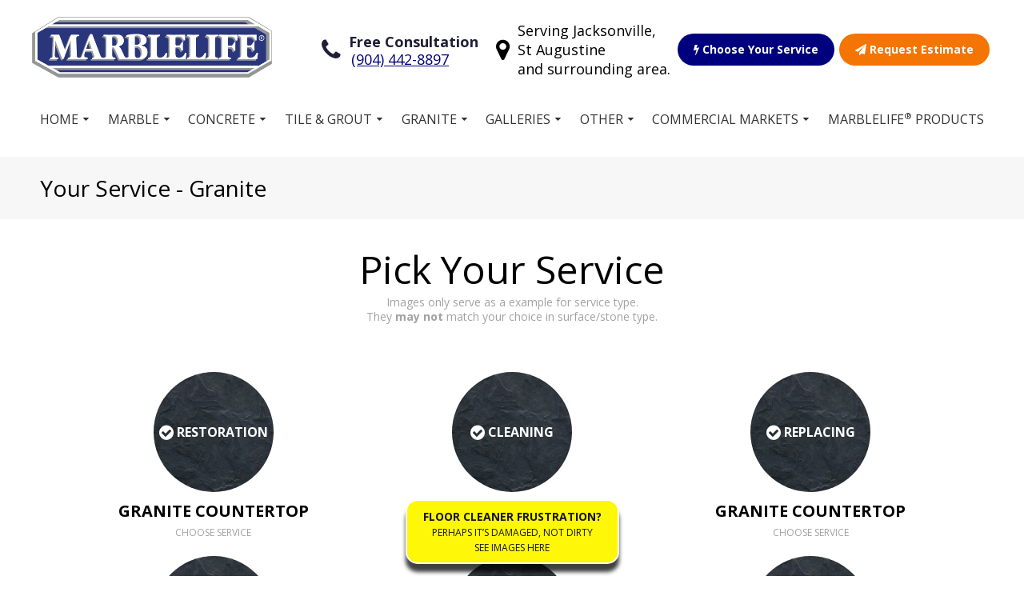

--- FILE ---
content_type: text/html; charset=UTF-8
request_url: https://marblelife-neflorida.com/pages/choose-your-service/countertop/granite/
body_size: 42459
content:
<!DOCTYPE HTML>
<html lang="en-US">
  <head>
    <meta charset="UTF-8">
    <title>MARBLELIFE® of Northeast Florida | Marble & Stone Restoration Services</title>

    <meta name="viewport" content="width=device-width,initial-scale=1">
    <meta property="og:site_name" content="Marblelife">
    <meta name="description" content="MARBLELIFE® provides stone restoration & marble polishing services for Northeast Florida and surrounding areas. We service residential and commercial buildings.">
    <meta property="og:image" content="https://marblelife-neflorida.com/marblelife.jpeg">
    <link rel="apple-touch-icon" sizes="180x180" href="https://marblelife-neflorida.com/apple-touch-icon.png">
    <link rel="icon" type="image/png" sizes="32x32" href="https://marblelife-neflorida.com/favicon-32x32.png">
    <link rel="icon" type="image/png" sizes="16x16" href="https://marblelife-neflorida.com/favicon-16x16.png">
    <link rel="manifest" href="https://marblelife-neflorida.com/manifest.json">
    <link rel="mask-icon" href="https://marblelife-neflorida.com/safari-pinned-tab.svg" color="#00007e">
    <meta name="theme-color" content="#ffffff">
    
<!-- Google Tag Manager --> 
<script>
(function(w,d,s,l,i){w[l]=w[l]||[];w[l].push({'gtm.start': 
new Date().getTime(),event:'gtm.js'});var f=d.getElementsByTagName(s)[0], 
j=d.createElement(s),dl=l!='dataLayer'?'&l='+l:'';j.async=true;j.src= 
'https://www.googletagmanager.com/gtm.js?id='+i+dl;f.parentNode.insertBefore(j,f); 
})(window,document,'script','dataLayer','GTM-K8GB4GG');
</script>                    
                <script>
      (function(i,n,v,o,c,a) { i.InvocaTagId = o; var s = n.createElement('script'); s.type = 'text/javascript';
        s.async = true; s.src = ('https:' === n.location.protocol ? 'https://' : 'http://' ) + v;
        var fs = n.getElementsByTagName('script')[0]; fs.parentNode.insertBefore(s, fs);
      })(window, document, 'solutions.invocacdn.com/js/invoca-latest.min.js', '2423/3407431134');
    </script>
  </head>
  <body class="">
  <!-- Google Tag Manager (noscript) --> 
<noscript>
	<iframe src="https://www.googletagmanager.com/ns.html?id=GTM-K8GB4GG" height="0" width="0" style="display:none;visibility:hidden"></iframe>
</noscript> 
<!-- End Google Tag Manager (noscript) -->     <a class="skip-main" href="#main">Skip to main content</a>
  <div id="wrapper" class="boxed marblelife-neflorida">
    <div style="height:1px;"></div>
  <div id="full-header" class="stretch">
    <div id="header">

      <div class="stretch main-head">
        <div class="boxed flex-parent flex-equal head-buttons">



          <div class="flex-child logo-contain" style="">
            <a href="https://marblelife-neflorida.com/" class="logo">
              <img src="https://marblelifelocal.com/img/Logo.png" alt="Marblelife Logo"/>
            </a>
          </div>
          <div class="mobile mob-phone">
            <a href="https://marblelife-neflorida.com/" class="mini-logo"><img src="https://marblelife-neflorida.com/android-chrome-192x192.png" alt="Mini Marblelife Logo" style="width: 0; height:0;"></a>
            <div class="custom_number">
                          <a href="tel:(904) 516-0875">(904) 516-0875</a>
                                    </div>
            <a class="menu-toggle"><i class="fa fa-bars"></i> Menu</a>
          </div>
          <div class="flex-parent mobile-btns">
                        <div class="mobile flex-child">
            <a href="https://marblelife-neflorida.com/pages/choose-your-service/" class="btn choose_service_btn ml-blue">
              <i class="fa fa-flash"></i>
              Choose Your Service</a>
            </div>
                      <div class="mobile flex-child">
              <a href="https://marblelife-neflorida.com/pages/free-estimate" class="btn estimate_btn ml-highlight">
                <i class="fa fa-paper-plane"></i>
                Request Estimate</a><br>
            </div>
          </div>


          <div class="flex-child menu-contain" style="">
            <div class="social flex-parent">

              <div class="phone flex-child">
                <div class="flex-parent">
                  <i class="fa fa-phone flex-child"></i>
                  <span class="flex-child">

                                      <strong>
                      Free Consultation                    </strong><br>
                    <div class="custom_number">
                   <a href="tel:(904) 516-0875">(904) 516-0875</a>
                   <br>
                                                      </div>
                  </span>
                </div>
                </div>

                <div class="flex-child location">
                  <div class="flex-parent">
                    <i class="fa fa-map-marker flex-child"></i>
                    <span class="flex-child"> Serving Jacksonville, <br>St Augustine <br>and surrounding area.</span>
                  </div>
                </div>
                                <div class="flex-child">
                <a href="https://marblelife-neflorida.com/pages/choose-your-service/" class="btn choose_service_btn ml-blue">
                  <i class="fa fa-flash"></i>
                  Choose Your Service</a>
                </div>
                
                <div class="flex-child">
                <a href="https://marblelife-neflorida.com/pages/free-estimate" class="btn estimate_btn ml-highlight">
                  <i class="fa fa-paper-plane"></i>
                    Request Estimate                  </a>
                </div>

            </div>



          </div>


        </div>
        <div class="clear"></div>
        <div class="mobile">

          
<div class="main-menu boxed" id="mainmenu">
  <a class="menu-close"><i class="fa fa-close"></i></a>

  <ul class="menu mainmenu" style="padding-left:0;padding-right:0;">
    <li class="has-children"><a href="https://marblelife-neflorida.com/" aria-haspopup="true">Home</a>
      <div class="sub-menu">
       <ul class="contain">
        <li><a href="https://marblelife-neflorida.com/pages/about">About Us</a></li>
        <li><a href="https://marblelife-neflorida.com/pages/our-guarantee">Our Guarantee</a></li>
        <li><a href="https://marblelife-neflorida.com/pages/our-rich-history">Our Rich history</a></li>
        <li><a href="https://marblelife-neflorida.com/pages/marblelife-the-company">Marblelife the Company</a></li>
        <li><a href="https://marblelife-neflorida.com/pages/our-team">Join Our Team</a></li>
        <li><a href="https://marblelife-neflorida.com/blog">Stone Care Blog</a></li>
        </ul>
      </div>
    </li>
    <li class="has-children"><a href="https://marblelife-neflorida.com/pages/marble">Marble</a>
      <div class="sub-menu">
       <ul class="contain">
        <li><a href="https://marblelife-neflorida.com/pages/marble-cleaning">Marble Cleaning</a></li>
        <li><a href="https://marblelife-neflorida.com/pages/marble-repair">Marble Repair</a></li>
        <li><a href="https://marblelife-neflorida.com/pages/marble-restoration">Marble Restoration</a></li>
        <li><a href="https://marblelife-neflorida.com/pages/marble-polishing">Marble Polishing</a></li>
        <li><a href="https://marblelife-neflorida.com/pages/marble-sealing-enhancement">Marble Sealing Enhancement</a></li>
        <li><a href="https://marblelife-neflorida.com/pages/ultimate-floors">Ultimate Floors</a></li>
        </ul>
      </div>
    </li>
    <li class="has-children">
      <a href="https://marblelife-neflorida.com/pages/enduracrete.php">Concrete</a>
      <div class="sub-menu">
       <ul class="contain">
                  <!--<li><a href="https://marblelife-neflorida.com/pages/concrete_countertops">Concrete Countertops</a></li>-->
         <li><a href="https://marblelife-neflorida.com/pages/solvent-acid-waterbased-stained-concrete">EnduraCrete® Concrete Staining</a></li>
         <li><a href="https://marblelife-neflorida.com/pages/anti-slip-coatings">Anti-Slip Treatments</a></li>
         <li><a href="https://marblelife-neflorida.com/pages/duraflex-concrete-overlays">EnduraCrete®'s Concrete Overlays</a></li>
         <li><a href="https://marblelife-neflorida.com/pages/concrete-polishing-coating">Polished Concrete</a></li>
         <li><a href="https://marblelife-neflorida.com/pages/concrete-power-washing">Concrete Cleaning Services</a></li>
         <li><a href="https://marblelife-neflorida.com/pages/enduracrete-epoxy-flake">EnduraCrete®'s Epoxy Flake</a></li>
         <li><a href="https://marblelife-neflorida.com/pages/spalling-repair">Spalling Repair</a></li>
         <li><a href="https://marblelife-neflorida.com/pages/concrete-crack-repair">Crack Repair</a></li>
       </ul>
     </div>
    </li>

    <li class="has-children"><a href="https://marblelife-neflorida.com/pages/Tile-Grout">Tile & Grout</a>
      <div class="sub-menu">
       <ul class="contain">
         <li><a href="https://marblelife-neflorida.com/pages/tile-grout-cleaning">Tile And Grout cleaning</a></li>
         <li><a href="https://marblelife-neflorida.com/pages/tile-grout-maintenance">Tile And Grout Maintenance</a></li>
         <li><a href="https://marblelife-neflorida.com/pages/tile-grout-sealing">Tile And Grout Sealing</a></li>
         <li><a href="https://marblelife-neflorida.com/pages/commercial-tile-and-grout-care">Commercial Tile And Grout Care</a></li>
         <li><a href="https://marblelife-neflorida.com/pages/residential-tile-and-grout-care">Residential Tile And Grout Care</a></li>
         <li><a href="https://marblelife-neflorida.com/pages/colorseal">Colorseal</a></li>
         <li><a href="https://marblelife-neflorida.com/pages/mold-remediation">Mold Blocking Treatments</a></li>
         <li><a href="https://marblelife-neflorida.com/pages/medical-tile-and-grout-care">Medical Tile And Grout Care</a></li>
         <li><a href="https://marblelife-neflorida.com/pages/antigraffiti-treatment">AntiGraffiti Treatment</a></li>
         <li><a href="https://marblelife-neflorida.com/pages/tilelok">TileLok™ - High Durability Coating</a></li>
         <li><a href="https://marblelife-neflorida.com/pages/grout-stripping">Grout Stripping</a></li>
         <li><a href="https://marblelife-neflorida.com/pages/mexican-tile-terra-cotta">Mexican Tile Terra Cotta</a></li>
       </ul>
     </div>
    </li>
    <li class="has-children"><a href="https://marblelife-neflorida.com/pages/granite">Granite</a>
      <div class="sub-menu">
       <ul class="contain">
         <li><a href="https://marblelife-neflorida.com/pages/granite-cleaning">Granite Cleaning</a></li>
         <li><a href="https://marblelife-neflorida.com/pages/granite-countertop-restoration">Granite Restoration</a></li>
         <li><a href="https://marblelife-neflorida.com/pages/granite-floor-polishing">Granite Floor Polishing</a></li>
         <li><a href="https://marblelife-neflorida.com/pages/granite-repair">Granite Repair</a></li>
         <li><a href="https://marblelife-neflorida.com/pages/granite-sealing">Granite Sealing</a></li>
         <li><a href="https://marblelife-neflorida.com/pages/ultimate-floors">Ultimate Floors</a></li>

       </ul>
     </div>
    </li>
    <li class="has-children"><a href="https://marblelife-neflorida.com/gallery">Galleries</a>
      <div class="sub-menu">
       <ul class="contain">
         <li><a href="https://marblelife-neflorida.com/gallery/featured">Featured Landmark Gallery</a></li>
         <li><a href="https://marblelife-neflorida.com/gallery/marble">Marble Gallery</a></li>
         <li><a href="https://marblelife-neflorida.com/gallery/stone">Stone Gallery</a></li>
         <li><a href="https://marblelife-neflorida.com/gallery/granite">Granite Gallery</a></li>
         <li><a href="https://marblelife-neflorida.com/gallery/tile">Tile Gallery</a></li>
         <li><a href="https://marblelife-neflorida.com/gallery/terrazzo">Terrazzo Gallery</a></li>
         <li><a href="https://marblelife-neflorida.com/gallery/travertine">Travertine Gallery</a></li>
         <li><a href="https://marblelife-neflorida.com/gallery/concrete">Concrete Gallery</a></li>
         <li><a href="https://marblelife-neflorida.com/gallery/interlok">Interlok Gallery</a></li>
         <li><a href="https://marblelife-neflorida.com/gallery/vinyl">Vinyl Gallery</a></li>
       </ul>
     </div>
    </li>
    <li class="has-children show"><a href="#">Other</a>
      <div class="sub-menu">
       <ul class="contain">
         <li><a href="https://marblelife-neflorida.com/pages/natural-stone">Natural Stone</a></li>
         <li><a href="https://marblelife-neflorida.com/pages/terrazzo">Terrazzo</a></li>
         <li><a href="https://marblelife-neflorida.com/pages/travertine">Travertine</a></li>
         <li><a href="https://marblelife-neflorida.com/pages/vinyl">Vinyl</a></li>
         <li><a href="https://marblelife-neflorida.com/pages/slate">Slate</a></li>
         <li><a href="https://marblelife-neflorida.com/pages/wood-flooring-restoration">Wood Restoration</a></li>         <li><a href="https://marblelife-neflorida.com/pages/corian-restoration-repairs">Corian Countertops</a></li>
       </ul>
     </div>
    </li>
    <li class="has-children show"><a href="#">Commercial Markets</a>
      <div class="sub-menu">
       <ul class="contain">
         <li><a href="https://marblelife-neflorida.com/pages/restaurant">Restaurant</a></li>
         <li><a href="https://marblelife-neflorida.com/pages/retail-services ">Retail Services</a></li>
         <li><a href="https://marblelife-neflorida.com/pages/boma">Boma</a></li>

       </ul>
     </div>
    </li>
    <li class="mobile"><a href="https://marblelife-neflorida.com/pages/terrazzo">Terrazzo</a></li>
    <li class="mobile"><a href="https://marblelife-neflorida.com/pages/travertine">Travertine</a></li>
    <li class="mobile"><a href="https://marblelife-neflorida.com/pages/vinyl">Vinyl</a></li>
    <li class="mobile"><a href="https://marblelife-neflorida.com/pages/slate">Slate</a></li>
    <li class="mobile"><a href="https://marblelife-neflorida.com/pages/corian-restoration-repairs">Corian Countertops</a></li>
          <li><a href="https://marblelifeproducts.com/" target="_blank">MARBLELIFE® Products</a></li>
      </ul>


</div>

        </div>

        <div class="desktop">
        
<div class="main-menu boxed" id="mainmenu">
  <a class="menu-close"><i class="fa fa-close"></i></a>

  <ul class="menu mainmenu" style="padding-left:0;padding-right:0;">
    <li class="has-children"><a href="https://marblelife-neflorida.com/" aria-haspopup="true">Home</a>
      <div class="sub-menu">
       <ul class="contain">
        <li><a href="https://marblelife-neflorida.com/pages/about">About Us</a></li>
        <li><a href="https://marblelife-neflorida.com/pages/our-guarantee">Our Guarantee</a></li>
        <li><a href="https://marblelife-neflorida.com/pages/our-rich-history">Our Rich history</a></li>
        <li><a href="https://marblelife-neflorida.com/pages/marblelife-the-company">Marblelife the Company</a></li>
        <li><a href="https://marblelife-neflorida.com/pages/our-team">Join Our Team</a></li>
        <li><a href="https://marblelife-neflorida.com/blog">Stone Care Blog</a></li>
        </ul>
      </div>
    </li>
    <li class="has-children"><a href="https://marblelife-neflorida.com/pages/marble">Marble</a>
      <div class="sub-menu">
       <ul class="contain">
        <li><a href="https://marblelife-neflorida.com/pages/marble-cleaning">Marble Cleaning</a></li>
        <li><a href="https://marblelife-neflorida.com/pages/marble-repair">Marble Repair</a></li>
        <li><a href="https://marblelife-neflorida.com/pages/marble-restoration">Marble Restoration</a></li>
        <li><a href="https://marblelife-neflorida.com/pages/marble-polishing">Marble Polishing</a></li>
        <li><a href="https://marblelife-neflorida.com/pages/marble-sealing-enhancement">Marble Sealing Enhancement</a></li>
        <li><a href="https://marblelife-neflorida.com/pages/ultimate-floors">Ultimate Floors</a></li>
        </ul>
      </div>
    </li>
    <li class="has-children">
      <a href="https://marblelife-neflorida.com/pages/enduracrete.php">Concrete</a>
      <div class="sub-menu">
       <ul class="contain">
                  <!--<li><a href="https://marblelife-neflorida.com/pages/concrete_countertops">Concrete Countertops</a></li>-->
         <li><a href="https://marblelife-neflorida.com/pages/solvent-acid-waterbased-stained-concrete">EnduraCrete® Concrete Staining</a></li>
         <li><a href="https://marblelife-neflorida.com/pages/anti-slip-coatings">Anti-Slip Treatments</a></li>
         <li><a href="https://marblelife-neflorida.com/pages/duraflex-concrete-overlays">EnduraCrete®'s Concrete Overlays</a></li>
         <li><a href="https://marblelife-neflorida.com/pages/concrete-polishing-coating">Polished Concrete</a></li>
         <li><a href="https://marblelife-neflorida.com/pages/concrete-power-washing">Concrete Cleaning Services</a></li>
         <li><a href="https://marblelife-neflorida.com/pages/enduracrete-epoxy-flake">EnduraCrete®'s Epoxy Flake</a></li>
         <li><a href="https://marblelife-neflorida.com/pages/spalling-repair">Spalling Repair</a></li>
         <li><a href="https://marblelife-neflorida.com/pages/concrete-crack-repair">Crack Repair</a></li>
       </ul>
     </div>
    </li>

    <li class="has-children"><a href="https://marblelife-neflorida.com/pages/Tile-Grout">Tile & Grout</a>
      <div class="sub-menu">
       <ul class="contain">
         <li><a href="https://marblelife-neflorida.com/pages/tile-grout-cleaning">Tile And Grout cleaning</a></li>
         <li><a href="https://marblelife-neflorida.com/pages/tile-grout-maintenance">Tile And Grout Maintenance</a></li>
         <li><a href="https://marblelife-neflorida.com/pages/tile-grout-sealing">Tile And Grout Sealing</a></li>
         <li><a href="https://marblelife-neflorida.com/pages/commercial-tile-and-grout-care">Commercial Tile And Grout Care</a></li>
         <li><a href="https://marblelife-neflorida.com/pages/residential-tile-and-grout-care">Residential Tile And Grout Care</a></li>
         <li><a href="https://marblelife-neflorida.com/pages/colorseal">Colorseal</a></li>
         <li><a href="https://marblelife-neflorida.com/pages/mold-remediation">Mold Blocking Treatments</a></li>
         <li><a href="https://marblelife-neflorida.com/pages/medical-tile-and-grout-care">Medical Tile And Grout Care</a></li>
         <li><a href="https://marblelife-neflorida.com/pages/antigraffiti-treatment">AntiGraffiti Treatment</a></li>
         <li><a href="https://marblelife-neflorida.com/pages/tilelok">TileLok™ - High Durability Coating</a></li>
         <li><a href="https://marblelife-neflorida.com/pages/grout-stripping">Grout Stripping</a></li>
         <li><a href="https://marblelife-neflorida.com/pages/mexican-tile-terra-cotta">Mexican Tile Terra Cotta</a></li>
       </ul>
     </div>
    </li>
    <li class="has-children"><a href="https://marblelife-neflorida.com/pages/granite">Granite</a>
      <div class="sub-menu">
       <ul class="contain">
         <li><a href="https://marblelife-neflorida.com/pages/granite-cleaning">Granite Cleaning</a></li>
         <li><a href="https://marblelife-neflorida.com/pages/granite-countertop-restoration">Granite Restoration</a></li>
         <li><a href="https://marblelife-neflorida.com/pages/granite-floor-polishing">Granite Floor Polishing</a></li>
         <li><a href="https://marblelife-neflorida.com/pages/granite-repair">Granite Repair</a></li>
         <li><a href="https://marblelife-neflorida.com/pages/granite-sealing">Granite Sealing</a></li>
         <li><a href="https://marblelife-neflorida.com/pages/ultimate-floors">Ultimate Floors</a></li>

       </ul>
     </div>
    </li>
    <li class="has-children"><a href="https://marblelife-neflorida.com/gallery">Galleries</a>
      <div class="sub-menu">
       <ul class="contain">
         <li><a href="https://marblelife-neflorida.com/gallery/featured">Featured Landmark Gallery</a></li>
         <li><a href="https://marblelife-neflorida.com/gallery/marble">Marble Gallery</a></li>
         <li><a href="https://marblelife-neflorida.com/gallery/stone">Stone Gallery</a></li>
         <li><a href="https://marblelife-neflorida.com/gallery/granite">Granite Gallery</a></li>
         <li><a href="https://marblelife-neflorida.com/gallery/tile">Tile Gallery</a></li>
         <li><a href="https://marblelife-neflorida.com/gallery/terrazzo">Terrazzo Gallery</a></li>
         <li><a href="https://marblelife-neflorida.com/gallery/travertine">Travertine Gallery</a></li>
         <li><a href="https://marblelife-neflorida.com/gallery/concrete">Concrete Gallery</a></li>
         <li><a href="https://marblelife-neflorida.com/gallery/interlok">Interlok Gallery</a></li>
         <li><a href="https://marblelife-neflorida.com/gallery/vinyl">Vinyl Gallery</a></li>
       </ul>
     </div>
    </li>
    <li class="has-children show"><a href="#">Other</a>
      <div class="sub-menu">
       <ul class="contain">
         <li><a href="https://marblelife-neflorida.com/pages/natural-stone">Natural Stone</a></li>
         <li><a href="https://marblelife-neflorida.com/pages/terrazzo">Terrazzo</a></li>
         <li><a href="https://marblelife-neflorida.com/pages/travertine">Travertine</a></li>
         <li><a href="https://marblelife-neflorida.com/pages/vinyl">Vinyl</a></li>
         <li><a href="https://marblelife-neflorida.com/pages/slate">Slate</a></li>
         <li><a href="https://marblelife-neflorida.com/pages/wood-flooring-restoration">Wood Restoration</a></li>         <li><a href="https://marblelife-neflorida.com/pages/corian-restoration-repairs">Corian Countertops</a></li>
       </ul>
     </div>
    </li>
    <li class="has-children show"><a href="#">Commercial Markets</a>
      <div class="sub-menu">
       <ul class="contain">
         <li><a href="https://marblelife-neflorida.com/pages/restaurant">Restaurant</a></li>
         <li><a href="https://marblelife-neflorida.com/pages/retail-services ">Retail Services</a></li>
         <li><a href="https://marblelife-neflorida.com/pages/boma">Boma</a></li>

       </ul>
     </div>
    </li>
    <li class="mobile"><a href="https://marblelife-neflorida.com/pages/terrazzo">Terrazzo</a></li>
    <li class="mobile"><a href="https://marblelife-neflorida.com/pages/travertine">Travertine</a></li>
    <li class="mobile"><a href="https://marblelife-neflorida.com/pages/vinyl">Vinyl</a></li>
    <li class="mobile"><a href="https://marblelife-neflorida.com/pages/slate">Slate</a></li>
    <li class="mobile"><a href="https://marblelife-neflorida.com/pages/corian-restoration-repairs">Corian Countertops</a></li>
          <li><a href="https://marblelifeproducts.com/" target="_blank">MARBLELIFE® Products</a></li>
      </ul>


</div>
        </div>

      </div>

    </div><!-- #header -->
  </div><!-- #full-header -->
    <script  src="https://code.jquery.com/jquery-latest.min.js"></script>
    <script type="text/javascript"  src="https://marblelife-neflorida.com/js/slick.min.js"></script>
    <script type="text/javascript"  src="https://marblelife-neflorida.com/js/jquery.fancybox.min.js"></script>
    <link rel="stylesheet" type="text/css" async defer href="https://marblelife-neflorida.com/css/style.css"/>
    <link rel="stylesheet" type="text/css" async defer href="https://marblelife-neflorida.com/css/jquery.fancybox.min.css"/>
        <!-- <script type="text/javascript" src="https://marblelife-neflorida.com/js/geo.js"></script> -->
     <!--[if IE]><link rel="stylesheet" type="text/css" async defer href="https://marblelife-neflorida.com/css/IEstyle.css"/> <![endif]-->
     <script type="text/javascript">
     $(function() {
       // add focus when tabbing to parent link
       $('.has-children a').focus( function () {
          $(this).siblings('.sub-menu').addClass('focused');
        }).blur(function(){
          $(this).siblings('.sub-menu').removeClass('focused');
        });

        // add focus when tabbing to sub menu link
        $('.sub-menu a').focus( function () {
          $(this).parents('.sub-menu').addClass('focused');
        }).blur(function(){
          $(this).parents('.sub-menu').removeClass('focused');
        });
      });
     </script>
     <div id="main"></div>

<div class="page-title stretch ml-grey">

  <div class="boxed flex-parent flex-stretch">
    <h1 class="flex-child title">Your Service - Granite</h1>
    <div class="featured-img flex-child" style="background-image: url('');"></div>
  </div>

</div>
<!-- Move this -->
<div class="flex-parent flex-top">
  <!-- page content goes here -->
  <div id="content" class="flex-child full-width"><!-- Add Flex Child -->
    <div class="services">
  <center><h3>Pick Your Service</h3>
  <p>Images only serve as a example for service type. <br>They <strong>may not</strong> match your choice in surface/stone type.</p>
</center>
  <div class="flex-parent flex-equal surfaces-organize">

    <a href="results/congratulations" class="flex-child option">
      <div class="option-img" style="background-image: url('https://marblelifelocal.com//pages/choose-your-service/img/service/back.JPEG');" >
        <i class="fa fa-check-circle fa-lg"></i> Restoration</div>
      <strong>granite countertop</strong>
      <p class="click">Choose Service</p>
    </a>

    <a href="results/congratulations" class="flex-child option">
      <div class="option-img" style="background-image: url('https://marblelifelocal.com//pages/choose-your-service/img/service/back.JPEG');" >
        <i class="fa fa-check-circle fa-lg"></i> Cleaning</div>
      <strong>granite countertop</strong>
      <p class="click">Choose Service</p>
    </a>

    <a href="results/congratulations" class="flex-child option">
      <div class="option-img" style="background-image: url('https://marblelifelocal.com//pages/choose-your-service/img/service/back.JPEG');" > <i class="fa fa-check-circle fa-lg"></i> Replacing</div>
      <strong>granite countertop</strong>
      <p class="click">Choose Service</p>
    </a>

    <a href="results/congratulations" class="flex-child option">
      <div class="option-img" style="background-image: url('https://marblelifelocal.com//pages/choose-your-service/img/service/back.JPEG');" > <i class="fa fa-check-circle fa-lg"></i> Removing</div>
      <strong>granite countertop</strong>
      <p class="click">Choose Service</p>
    </a>

    <a href="results/congratulations" class="flex-child option">
      <div class="option-img" style="background-image: url('https://marblelifelocal.com//pages/choose-your-service/img/service/back.JPEG');" > <i class="fa fa-check-circle fa-lg"></i> Polishing</div>
      <strong>granite countertop</strong>
      <p class="click">Choose Service</p>
    </a>
    <a href="results/congratulations" class="flex-child option">
      <div class="option-img" style="background-image: url('https://marblelifelocal.com//pages/choose-your-service/img/service/back.JPEG');" > <i class="fa fa-check-circle fa-lg"></i> Repairing</div>
      <strong>granite countertop</strong>
      <p class="click">Choose Service</p>
    </a>
    <a href="results/congratulations" class="flex-child option">
      <div class="option-img" style="background-image: url('https://marblelifelocal.com//pages/choose-your-service/img/service/back.JPEG');" > <i class="fa fa-check-circle fa-lg"></i> Enhancing</div>
      <strong>granite countertop</strong>
      <p class="click">Choose Service</p>
    </a>
    <a href="results/congratulations" class="flex-child option">
      <div class="option-img" style="background-image: url('https://marblelifelocal.com//pages/choose-your-service/img/service/back.JPEG');" > <i class="fa fa-check-circle fa-lg"></i> Maintenance</div>
      <strong>granite countertop</strong>
      <p class="click">Choose Service</p>
    </a>

    <a href="results/congratulations" class="flex-child option">
      <div class="option-img" style="background-image: url('https://marblelifelocal.com//pages/choose-your-service/img/service/back.JPEG');" > <i class="fa fa-check-circle fa-lg"></i> Sealing</div>
      <strong>granite countertop</strong>
      <p class="click">Choose Service</p>
    </a>

    <a href="results/hmm" class="flex-child option">
      <div class="option-img" style="background-image: url('https://marblelifelocal.com//pages/choose-your-service/img/service/back.JPEG');"><i class="fa fa-question-circle fa-lg red"></i> Not Sure...</div>
      <strong></strong>
    </a>


  </div>



</div>
  </div>


</div><!-- Add this -->

<div class="clear"></div>



<div class="floating_cleaner">
  <a href="https://marblelife-neflorida.com/pages/floor-cleaner" class="btn">
    <strong>FLOOR CLEANER FRUSTRATION?</strong><br>
    <span>PERHAPS IT’S DAMAGED, NOT DIRTY<br>
    SEE IMAGES HERE</span>
  </a>
</div>
    <div id="footer" class="stretch">
      <div class="boxed service_cta" style="padding: 30px 30px 0 30px;">
        <div class="flex-parent flex-equal">
          <div class="flex-child" style="max-width: 80%;">
            Proudly Servicing Jacksonville, Florida and Our Neighbors Throughout Northeast Florida:          </div>
          <div class="flex-child">
            <a href="https://marblelife-neflorida.com/pages/service-area" class="btn ml-highlight">
              View Service Area            </a>
          </div>
        </div>
      </div>

      <div class="boxed" style="padding: 50px 0;">
        <div class="flex-parent flex-top flex-equal" >
          <div class="col-4 col">
            <h3 class="menu-title"><strong>
              Stone Restoration Links            </strong></h3>
              <ul class="menu">
                <li><a href="https://marblelife-neflorida.com/pages/marble">
                  Marble                </a></li>
                <li><a href="https://marblelife-neflorida.com/pages/Tile-Grout">
                  Tile and Grout                </a></li>
                  <li><a href="https://marblelife-neflorida.com/pages/natural-stone">Stone</a></li>
                               <li><a href="https://marblelife-neflorida.com/pages/terrazzo">Terrazzo</a></li>                <li><a href="https://marblelife-neflorida.com/pages/enduracrete">Concrete</a></li>
                <li><a href="https://marblelife-neflorida.com/pages/granite">
                  Granite                </a></li>
                  <li><a href="https://marblelife-neflorida.com/pages/vinyl">Vinyl</a></li>                  <li><a href="https://marblelife-neflorida.com/pages/travertine">Travertine</a></li>              </ul>
          </div>

          <div class="col-4 col">
            <h3 class="menu-title"><strong>
              Main Navigation            </strong></h3>
              <ul class="menu">
                <li><a href="https://marblelife-neflorida.com/">
                  Home                </a></li>
                <li><a href="https://marblelife-neflorida.com/pages/services">
                  Services                </a></li>

                <li><a href="https://marblelifefranchise.com" target="_blank">Own a Franchise</a></li>
                <li><a href="https://marblelifeproducts.com/" target="_blank">
                  Products                </a></li>
                <li><a href="https://marblelife-neflorida.com/gallery">
                  Gallery                </a></li>
                <li><a href="https://marblelife-neflorida.com/pages/free-estimate">
                  Free Estimate                </a></li>
              </ul>
          </div>

          <div class="col-4 col">
            <h3 class="menu-title"><strong>
              Quick Links            </strong></h3>
              <ul class="menu">
                <li><a href="https://marblelife-neflorida.com/pages/choose-your-service">Choose Your Service</a></li>
                              <li><a href="https://marblelife-neflorida.com/pages/commercial-stone-restoration">Commercial Stone Restoration</a></li>
                              <li><a href="https://marblelife-neflorida.com/pages/residential-stone-restoration">Residential Stone Restoration</a></li>
                <li><a href="https://marblelife-neflorida.com/pages/our-guarantee">
                  Our Guarantee                </a></li>
                <li><a href="https://marblelife-neflorida.com/pages/our-team">
                  Work for MARBLELIFE®                </a></li>
                
                <li><a href="https://marblelife-neflorida.com/pages/floor-cleaner">Floor Cleaner</a></li>
                              <li><a href="https://marblelife-neflorida.com/pages/free-estimate">
                  Contact Us                </a></li>
              </ul>
          </div>

          <div class="col-4 col">
            <a href="https://marblelife-neflorida.com/" class="logo">
              <img src="https://marblelifelocal.com/img/Logo.png" alt="Marblelife Logo"/>
            </a>
            <!-- <a href="https://marblelife-neflorida.com/" class="logo" >
              <img src="https://marblelife-neflorida.com/img/Logo.png" alt="Marblelife Logo"/>
            </a> -->

            <br>
            <span class="center">
                            <strong>MARBLELIFE<sup>®</sup> Northeast Florida</strong><br>
              <!-- <span>
                                  <strong>
                    Free Consultation                  </strong><br>
                 (904) 516-0875 <br><a href="tel:+18888567330">(888) 856-7330</a><br>
                                
              </span> -->
            </span>

          </div>

        </div> <!-- top footer -->
        <p style="padding: 0 30px;">
          © 2025            MARBLELIFE®, Interlok®, and Intercare® are registered trademarks of MARBLELIFE®, Inc. VinylGuard™, TileLok™, CleanShield™ are trademarks of MARBLELIFE®, Inc.<br><br>
                    All before and after images on this website are the original work of MARBLELIFE craftsmen for their customers
        </p>

      </div>


      <div style="background-color:rgb(0, 0, 0);">

        <div class="boxed flex-parent flex-equal bottom-foot" style="padding: 15px 30px;">
          <div class="flex-child">
            <h6>MARBLELIFE<sup>®</sup> Northeast Florida 2025</h6>
            <a href="https://marblelife-neflorida.com/sitemap" target="_blank">
              Sitemap            </a> | <a href="https://marblelife-neflorida.com/pages/terms-of-service">
              Terms of Service            </a> |  <a href="https://marblelife-neflorida.com/pages/privacy-policy">
              Privacy Policy            </a> |  <a href="https://marblelife-neflorida.com/accessibility-policies">
              Accessibility Policies            </a>
          </div>
          <div class="flex-child footerSocialBs">
            <a href="https://www.facebook.com/MarblelifeNorthEastFlorida/" class="social_btn" target="_blank"><i class="fa fa-facebook-square"></i></a><a href="https://www.instagram.com/marblelifenortheastfl/" class="social_btn" target="_blank"><i class="fa fa-instagram"></i></a><a href="https://g.page/r/CT_lUS31Y45QEBM/review" class="social_btn svgHover" target="_blank"><svg width="32" height="32" viewBox="0 0 32 32" fill="none" xmlns="http://www.w3.org/2000/svg" style="width: 25px;height: 25px;position: relative;top: 3px;border-radius: 4px;">
                <rect width="31" height="31" rx="3.5" fill="#ffffff"></rect>
                <path d="M22.2693 10C23.2793 12.17 23.0493 14.73 21.9393 16.81C20.9993 18.5 19.6494 19.93 18.4994 21.5C17.9994 22.2 17.4994 22.95 17.1294 23.76C16.9994 24.03 16.9094 24.31 16.8094 24.59C16.7094 24.87 16.6194 25.15 16.5294 25.43C16.4394 25.69 16.3294 26 15.9994 26C15.6094 26 15.4994 25.56 15.4194 25.26C15.1794 24.53 14.9394 23.83 14.5694 23.16C14.1494 22.37 13.6194 21.64 13.0794 20.93L22.2693 10ZM13.1194 12.42L9.81946 16.34C10.4295 17.63 11.3394 18.73 12.2094 19.83C12.4194 20.08 12.6294 20.34 12.8294 20.61L16.9994 15.67L16.9594 15.68C15.4994 16.18 13.8794 15.44 13.2994 14C13.2194 13.83 13.1594 13.63 13.1194 13.43C13.0644 13.0989 13.0644 12.7611 13.1194 12.43V12.42ZM10.5795 8.62L10.5695 8.63C8.94947 10.68 8.66947 13.53 9.63946 15.94L13.6294 11.2L13.5794 11.15L10.5795 8.62ZM18.2194 6.36L14.9994 10.17L15.0394 10.16C16.3794 9.7 17.8794 10.28 18.5594 11.5C18.7094 11.78 18.8294 12.08 18.8694 12.38C18.9294 12.76 18.9494 13.03 18.8794 13.4V13.41L22.0793 9.61C21.2429 8.08939 19.8705 6.93445 18.2294 6.37L18.2194 6.36ZM13.8894 10.89L17.7994 6.24L17.7594 6.23C17.1794 6.08 16.5894 6 15.9994 6C14.0294 6 12.1694 6.85 10.8494 8.31L10.8294 8.32L13.8894 10.89Z" fill="#000"></path>
                </svg></a>          </div>
           <!--[if IE]><div class="clear"></div> <![endif]-->

        </div>

      </div> <!-- footer bottom -->
    </div> <!-- #footer -->

  </div> <!-- #wrapper -->
      <script type="text/javascript">
      $(document).ready(function(){
        $('.spanish_ba_titles').hide();
      });
    </script>
    <script>

  $( ".menu-toggle" ).click(function() {
  $( ".mobile #mainmenu" ).slideDown( "fast", function() {
    // Animation complete.
    });
  });

  $( ".menu-close" ).click(function() {
  $( ".mobile #mainmenu" ).slideUp( "fast", function() {
    // Animation complete.
    });
  });
  currentHeightTitle = $('.service_menu_container').outerHeight();
  var currentHeightStr = parseInt(currentHeightTitle) + "px";

  $('.service_menu_close').css("height", currentHeightStr);
  $('.service_menu_toggle').css("height", currentHeightStr);
  $('.service_menu_close').css("line-height", currentHeightStr);
  $('.service_menu_toggle').css("line-height", currentHeightStr);

  $( "#service_menu" ).hide();
  $( ".service_menu_close" ).hide(0);
  $( ".service_menu_toggle" ).click(function() {
    $( ".service_menu_toggle" ).hide(0);
    $( ".service_menu_close" ).show(0);
    $( "#service_menu" ).slideDown( "fast", function() {
      // Animation complete.
      });
  });

  $( ".service_menu_close" ).click(function() {
    $( ".service_menu_close" ).hide(0);
    $( ".service_menu_toggle" ).show(0);
    $( "#service_menu" ).slideUp( "fast", function() {
      // Animation complete.
      });
  });

  // $(window).scroll(function() {
  //  if($(window).scrollTop() + $(window).height() == $(document).height()) {
  //      $('.floating_cleaner').css('opacity', '0').hide();
  //  }else{
  //    $('.floating_cleaner').css('opacity', '1.0').show();
  //  }
  // });

  $(document).ready(function () {
    setTimeout(function(){
      $('.floating_cleaner').fadeOut();
    }, 20000);
    $('.awards a').on('click', function(event){
      event.preventDefault();
    });


    var top = $('#full-header').offset().top - parseFloat($('#full-header').css('margin-top').replace(/auto/, 100));
    $(window).scroll(function (event) {
      // what the y position of the scroll is
      var y = $(this).scrollTop();
      currentHeight = $('#full-header').outerHeight();
      var headerHeightStr = parseInt(currentHeight) + "px";
      titleHeight = $('.title').outerHeight();

      // whether that's below the form
      if (y >= top) {
        // if so, ad the fixed class
        $('#full-header').addClass('fixed');
        $('.service_menu_container').addClass('fixed');
        $('.service_menu_container').css("top", headerHeightStr);
        $('#service_menu').addClass('fixed');
        $('#wrapper').css("paddingTop", currentHeight);
        if( $(window).width() < 810){
          $('.page-title').css("paddingTop", titleHeight);
        }

      } else {
        // otherwise remove it
        $('#full-header').removeClass('fixed');
        $('.service_menu_container').removeClass('fixed');
        $('.service_menu_container').css("top", 0);
        $('#service_menu').removeClass('fixed');
        $('#wrapper').css("paddingTop", 0);
        if( $(window).width() < 810){
          $('.page-title').css("paddingTop", "0px");
        }else{
          $('.page-title').css("paddingTop", "0");
        }
      }
    });
  });


if( $(window).width() < 800){

}else{
  $('.mini-logo').remove();
}

if( $(window).width() < 810){
  $(".service_menu_close").prependTo("#service_menu");
  $('.page-title').css("paddingTop", logoHeight);
}else {
  $('.page-title').css("paddingTop", "0");
}

  $(document).ready(function() {
    $("[href]").each(function() {
        if (this.href == window.location.href) {
            $(this).addClass("current");
        }
      });
  });

  $(document).ready(function() {
    $(".menu li a").each(function() {
        var link_URL = $(this).attr('href');
        var replaced = link_URL.split("pages/")[1];
        $(this).addClass(replaced);
      });
  });

  //try to catch webkit file_exists
(function(d){
var c = " ", f = "flex", fw = "-webkit-"+f, e = d.createElement('b');
try {
  e.style.display = fw;
  e.style.display = f;
  c += (e.style.display == f || e.style.display == fw) ? f : "no-"+f;
} catch(e) {
  c += "no-"+f;
}
d.documentElement.className += c;
})(document);


$('body :not(script)').contents().filter(function() {
return this.nodeType === 3;
}).replaceWith(function() {
    return this.nodeValue.replace(/[™®]/g, '<sup>$&</sup>');
});

//follow url params on each page.
const queryString = window.location.search;
$('a').each(function() {
    var href = $(this).attr('href');
    if (href) {
      $(this).attr('href', href + queryString);
    }
});
  </script>





  <link href="https://fonts.googleapis.com/css?family=Slabo+27px" rel="stylesheet">
  <link rel="stylesheet" type="text/css" async defer href="https://marblelife-neflorida.com/css/slick.css"/>
  <link rel="stylesheet" type="text/css" async defer href="https://marblelife-neflorida.com/css/slick-theme.css"/>
  <link async defer href="https://fonts.googleapis.com/css?family=Open+Sans:400,600,700" rel="stylesheet">
  <link rel="stylesheet" type="text/css" async defer href="https://maxcdn.bootstrapcdn.com/font-awesome/4.7.0/css/font-awesome.min.css" />
  </body>
</html>


--- FILE ---
content_type: text/html;charset=utf-8
request_url: https://pnapi.invoca.net/2423/na.json
body_size: 232
content:
[{"requestId":"+19045160875","status":"success","formattedNumber":"904-442-8897","countryCode":"1","nationalNumber":"9044428897","lifetimeInSeconds":300,"overflow":null,"surge":null,"invocaId":"i-2d27a0f5-ef2a-47a6-d8ae-1d13ccf75032"},{"type":"settings","metrics":true}]

--- FILE ---
content_type: text/html;charset=utf-8
request_url: https://pnapi.invoca.net/2423/na.json
body_size: 232
content:
[{"requestId":"+19045160875","status":"success","formattedNumber":"904-442-8897","countryCode":"1","nationalNumber":"9044428897","lifetimeInSeconds":300,"overflow":null,"surge":null,"invocaId":"i-2d27a0f5-ef2a-47a6-d8ae-1d13ccf75032"},{"type":"settings","metrics":true}]